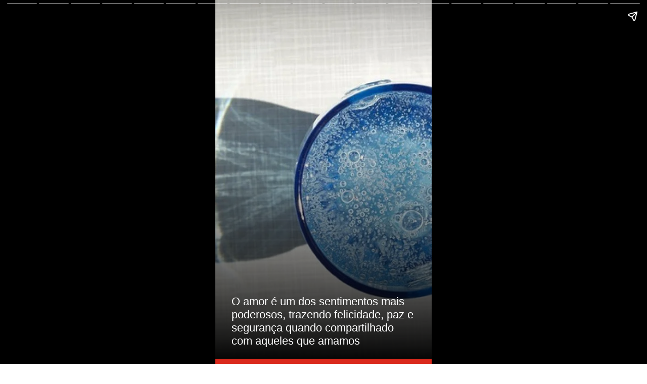

--- FILE ---
content_type: text/html; charset=utf-8
request_url: https://radiojornal.com.br/webstory/2023/10/15627909-simpatia-da-agua-fervendo-para-pessoa-te-procurar-cansado-de-estar-solteiro-faca-essa-simpatia-para-ter-um-amor.html
body_size: 5424
content:
<!DOCTYPE html>
<html amp lang="en">

<head>
    <meta charset="utf-8">
    <title>SIMPATIA DA ÁGUA FERVENDO PARA PESSOA TE PROCURAR: Cansado de estar solteiro? Faça essa simpatia para ter um amor</title>

    <!-- FAVICON -->
    <link rel="shortcut icon"
        href="https://imagens.ne10.uol.com.br/template-unificado/images/radio-jornal-new/favicon/favicon.ico"
        type="image/x-icon">
    <link rel="icon" href="https://imagens.ne10.uol.com.br/template-unificado/images/radio-jornal-new/favicon/favicon.ico"
        type="image/x-icon">
    <link rel="apple-touch-icon" sizes="57x57"
        href="https://imagens.ne10.uol.com.br/template-unificado/images/radio-jornal-new/favicon/apple-icon-57x57.png">
    <link rel="apple-touch-icon" sizes="60x60"
        href="https://imagens.ne10.uol.com.br/template-unificado/images/radio-jornal-new/favicon/apple-icon-60x60.png">
    <link rel="apple-touch-icon" sizes="72x72"
        href="https://imagens.ne10.uol.com.br/template-unificado/images/radio-jornal-new/favicon/apple-icon-72x72.png">
    <link rel="apple-touch-icon" sizes="76x76"
        href="https://imagens.ne10.uol.com.br/template-unificado/images/radio-jornal-new/favicon/apple-icon-76x76.png">
    <link rel="apple-touch-icon" sizes="114x114"
        href="https://imagens.ne10.uol.com.br/template-unificado/images/radio-jornal-new/favicon/apple-icon-114x114.png">
    <link rel="apple-touch-icon" sizes="120x120"
        href="https://imagens.ne10.uol.com.br/template-unificado/images/radio-jornal-new/favicon/apple-icon-120x120.png">
    <link rel="apple-touch-icon" sizes="144x144"
        href="https://imagens.ne10.uol.com.br/template-unificado/images/radio-jornal-new/favicon/apple-icon-144x144.png">
    <link rel="apple-touch-icon" sizes="152x152"
        href="https://imagens.ne10.uol.com.br/template-unificado/images/radio-jornal-new/favicon/apple-icon-152x152.png">
    <link rel="apple-touch-icon" sizes="180x180"
        href="https://imagens.ne10.uol.com.br/template-unificado/images/radio-jornal-new/favicon/apple-icon-180x180.png">
    <link rel="icon" type="image/png" sizes="192x192"
        href="https://imagens.ne10.uol.com.br/template-unificado/images/radio-jornal-new/favicon/android-icon-192x192.png">
    <link rel="icon" type="image/png" sizes="32x32"
        href="https://imagens.ne10.uol.com.br/template-unificado/images/radio-jornal-new/favicon/favicon-32x32.png">
    <link rel="icon" type="image/png" sizes="96x96"
        href="https://imagens.ne10.uol.com.br/template-unificado/images/radio-jornal-new/favicon/favicon-96x96.png">
    <link rel="icon" type="image/png" sizes="16x16"
        href="https://imagens.ne10.uol.com.br/template-unificado/images/radio-jornal-new/favicon/favicon-16x16.png">


    <!-- GENERAL -->
    <meta name="viewport" content="width=device-width,minimum-scale=1,initial-scale=1">
    <meta property="title" content="SIMPATIA DA &amp;Aacute;GUA FERVENDO PARA PESSOA TE PROCURAR: Cansado de estar solteiro? Fa&amp;ccedil;a essa simpatia para ter um amor">
    <meta name="description" content="Veja a SIMPATIA DA &amp;Aacute;GUA FERVENDO que ajuda a trazer novos amores">
    <meta name="author" content="Alice Lins">
    <meta name="robots" content="max-image-preview:large" />
    <meta name="referrer" content="always">
    <meta name="language" content="pt-br">
    <link rel="canonical" href="https://radiojornal.com.br/webstory/2023/10/15627909-simpatia-da-agua-fervendo-para-pessoa-te-procurar-cansado-de-estar-solteiro-faca-essa-simpatia-para-ter-um-amor.html" />

    <!-- TWITTER -->
    <meta name="twitter:card" content="summary_large_image">
    <meta name="twitter:site" content="https://radiojornal.com.br/webstory">

    <!-- FACEBOOK -->
    <meta property="og:site_name" content="Rádio Jornal">
    <meta property="og:title" content="SIMPATIA DA &amp;Aacute;GUA FERVENDO PARA PESSOA TE PROCURAR: Cansado de estar solteiro? Fa&amp;ccedil;a essa simpatia para ter um amor">
    <meta property="og:description" content="Veja a SIMPATIA DA &amp;Aacute;GUA FERVENDO que ajuda a trazer novos amores">
    <meta property="og:url" content="https://radiojornal.com.br/webstory/2023/10/15627909-simpatia-da-agua-fervendo-para-pessoa-te-procurar-cansado-de-estar-solteiro-faca-essa-simpatia-para-ter-um-amor.html" />

    <!-- SOCIAL EMBED IMAGE  -->
    
    <meta property="og:image" content=https://imagens.ne10.uol.com.br/veiculos/_midias/jpg/2023/10/04/615x300/1_water_1856308_640-24495694.jpg />
    <meta property="og:locale" content="pt_BR">
    <meta property="og:type" content="article" />
    <meta property="fb:app_id" content="144331022897178">
    <meta property="fb:pages" content="187195354672244" />
    <meta property="fb:admins" content="jornaldocommercioPE">
    <meta property="article:author" content="Alice Lins">
    <meta property="article:publisher" content="https://www.facebook.com/radiojornalpe/">
    <meta property="article:published_time" content="2023-10-31 18:52:30">

    <!--FACEBOOK NEWS -->
    <meta property=”article:opinion” content="" />
    <meta property=”article:content_tier” content=”metered” />
    <meta property="article:location" content="city:recife,pernambuco" />
    <meta property="article:location" content="county:pernambuco" />
    <meta property="article:location" content="region:brl" />

    <script async src="https://cdn.ampproject.org/v0.js"></script>
    <script async custom-element="amp-story" src="https://cdn.ampproject.org/v0/amp-story-1.0.js"></script>
    <script async custom-element="amp-analytics" src="https://cdn.ampproject.org/v0/amp-analytics-0.1.js"></script>
    <script async custom-element="amp-video" src="https://cdn.ampproject.org/v0/amp-video-0.1.js"></script>
    <script async custom-element="amp-story-auto-ads" src="https://cdn.ampproject.org/v0/amp-story-auto-ads-0.1.js"></script>

    <script type="application/ld+json">
        {
          "@context": "http://schema.org",
          "@type": "NewsArticle",
          "articleSection": "radio-jornal-new",
            "mainEntityOfPage": {
                "@type": "WebPage",
                "@id": "https://radiojornal.com.br/webstory/2023/10/15627909-simpatia-da-agua-fervendo-para-pessoa-te-procurar-cansado-de-estar-solteiro-faca-essa-simpatia-para-ter-um-amor.html"
            },
          "headline": "SIMPATIA DA &amp;Aacute;GUA FERVENDO PARA PESSOA TE PROCURAR: Cansado de estar solteiro? Fa&amp;ccedil;a essa simpatia para ter um amor",
          "keywords": "água, simpatia",
            "image": "https://imagens.ne10.uol.com.br/veiculos/_midias/jpg/2023/08/24/still_life_hot_water_arrangement__1_-24052660.jpg?20231109124806",
            "datePublished": "2023-10-31 18:52:30",
                        "author": {
                "@type": "Person",
                "name": "Alice Lins",
                "url": "https://radiojornal.com.br"
            },
            "publisher": {
                "@type": "Organization",
                "name": "Sistema Jornal do Commercio de Comunicacao",
                "logo": {
                    "@type": "ImageObject",
                    "url": "https://jc.ne10.uol.com.br/dist/assets/images/favicon/android-icon-192x192.png"
                }
            }
        }
      </script>

    <style amp-boilerplate>
    body {
        -webkit-animation: -amp-start 8s steps(1, end) 0s 1 normal both;
        -moz-animation: -amp-start 8s steps(1, end) 0s 1 normal both;
        -ms-animation: -amp-start 8s steps(1, end) 0s 1 normal both;
        animation: -amp-start 8s steps(1, end) 0s 1 normal both
    }

    @-webkit-keyframes -amp-start {
        from {
            visibility: hidden
        }

        to {
            visibility: visible
        }
    }

    @-moz-keyframes -amp-start {
        from {
            visibility: hidden
        }

        to {
            visibility: visible
        }
    }

    @-ms-keyframes -amp-start {
        from {
            visibility: hidden
        }

        to {
            visibility: visible
        }
    }

    @-o-keyframes -amp-start {
        from {
            visibility: hidden
        }

        to {
            visibility: visible
        }
    }

    @keyframes -amp-start {
        from {
            visibility: hidden
        }

        to {
            visibility: visible
        }
    }
</style><noscript>
    <style amp-boilerplate>
        body {
            -webkit-animation: none;
            -moz-animation: none;
            -ms-animation: none;
            animation: none
        }
    </style>
</noscript>
<style amp-custom>
    :root {
        --main-bg-color: #da291c;
    }

    body {
        font-family: Roboto, sans-serif;
    }

    .title-stories {
        font-size: 1.8em;
        font-weight: 600;
        margin-bottom: 10px;

    }

    .description-stories {
        font-size: 1.2em;
        font-weight: 400;
    }

    .breadcrumb_title {
        font-size: 22px;
    }

    .grid-last_title, .breadcrumb_title {
        color: var(--main-bg-color);
        font-weight: 600;
    }

    .grid-last_title-white {
        color: #fff;
        font-weight: 600;
    }

    .background-story {
        position: relative;
        height: 100%;
    }

    .background-story::before {
        content: "";
        position: absolute;
        left: 0;
        display: block;
        width: 100%;
        z-index: 20;
        top: 0;
        height: 100%;
        background: linear-gradient(180deg, transparent 36.56%, #000);
    }

    amp-story-page {
        position: relative;
    }

    amp-story-page::after {
        content: "";
        position: absolute;
        left: 0;
        display: block;
        width: 100%;
        z-index: 20;
        bottom: 0;
        height: 100%;
        height: 10px;
        background: var(--main-bg-color);
    }

    .webstories_logo {
        position: absolute;
        width: 100px;
        height: 30px;
        left: 30px;
        top: 60px;
    }


    .webstories_logo-jc {
        position: absolute;
        width: 60px;
        height: 55px;
        left: 30px;
        top: 60px;
    }

    .webstories_last_logo {
        margin: auto;
        position: absolute;
        top: 230px;
        left: 0;
        right: 0;
        width: 30%;
        height: auto;
    }

    .webstories_last_logo-torcedor {
        margin: auto;
        position: absolute;
        top: 230px;
        left: 0;
        right: 0;
        width: 30%;
        min-height: 120px;
    }

    .webstories_last-ilustration {
        height: 214px;
    }

    .grid-layer_ilustration-container {
        align-content: center;
        margin-bottom: 50px;
    }

    .grid-layer_container {
        align-content: end;
    }

    .grid-layer_box,
    .grid-layer_last-box {
        color: #fff;
    }

    .grid-layer_last-box {
        text-align: center;
    }

    .grid-layer_last-container {
        align-content: end;
        margin-bottom: 50px;
    }

    .btn_last-container {
        display: inline-flex;
        align-items: center;
        justify-content: center;
        padding: 12px 25px;
        line-height: 1.1;
        font-size: .875rem;
        font-weight: 700;
        text-transform: uppercase;
        border-radius: 20px;
        border: 0.0625rem solid transparent;
        text-align: center;
        background-color: var(--main-bg-color);
        color: #fff;
        text-decoration: none;
        margin-top: 20px;
    }

    .btn_last-container-white {
        display: inline-flex;
        align-items: center;
        justify-content: center;
        padding: 12px 25px;
        line-height: 1.1;
        font-size: .875rem;
        font-weight: 700;
        text-transform: uppercase;
        border-radius: 20px;
        border: 0.0625rem solid transparent;
        text-align: center;
        background-color: #fff;
        color: var(--main-bg-color);
        text-decoration: none;
        margin-top: 20px;
    }

    .amp-ad-container {
        display: flex;
        margin: 0 auto
    }
</style>

</head>

<body>
    <amp-story standalone title="SIMPATIA DA &amp;Aacute;GUA FERVENDO PARA PESSOA TE PROCURAR: Cansado de estar solteiro? Fa&amp;ccedil;a essa simpatia para ter um amor" publisher="Alice Lins"
        publisher-logo-src=https://imagens.ne10.uol.com.br/template-unificado/images/radio-jornal-new/logo/logo.webp
        poster-portrait-src=https://imagens.ne10.uol.com.br/veiculos/_midias/jpg/2023/10/04/640x853/1_water_1856308_640-24495694.jpg
        poster-square-src=https://imagens.ne10.uol.com.br/veiculos/_midias/jpg/2023/10/04/600x600/1_water_1856308_640-24495694.jpg
        poster-landscape-src=https://imagens.ne10.uol.com.br/veiculos/_midias/jpg/2023/10/04/853x640/1_water_1856308_640-24495694.jpg>

                    
            
                                <amp-story-page id="webstory_654cff3875047" auto-advance-after="10s">
                        <amp-story-grid-layer template="fill">
                            <amp-img class="background-story" src=https://imagens.ne10.uol.com.br/veiculos/_midias/jpg/2023/10/04/water_1856308_640-24495694.jpg width="720" height="1280"
                                alt="Imagem" animate-in="pan-left" layout="responsive">
                            </amp-img>
                    </amp-story-grid-layer>
                        <amp-story-grid-layer template="thirds">
                <amp-img
                    class=webstories_logo
                    layout="responsive"
                    src=https://imagens.ne10.uol.com.br/template-unificado/dev/images/radio-jornal-new/logo/logo.webp
                    width="125"
                    height="40" alt="Logo">
                </amp-img>
            </amp-story-grid-layer>
            <amp-story-grid-layer template="vertical" class="grid-layer_container">
                <div class="grid-layer_box">
                    <h1 class="title-stories"></h1>
                    <h2 animate-in="whoosh-in-left" class="description-stories"> O amor é um dos sentimentos mais poderosos, trazendo felicidade, paz e segurança quando compartilhado com aqueles que amamos </h2>
                                    </div>
            </amp-story-grid-layer>
            </amp-story-page>
                    
            
                                <amp-story-page id="webstory_654cff392165b" auto-advance-after="10s">
                        <amp-story-grid-layer template="fill">
                            <amp-img class="background-story" src=https://imagens.ne10.uol.com.br/veiculos/_midias/jpg/2023/08/30/vidro_transparente_com_agua-24108477.jpg width="720" height="1280"
                                alt="Imagem" animate-in="pan-left" layout="responsive">
                            </amp-img>
                    </amp-story-grid-layer>
                        <amp-story-grid-layer template="thirds">
                <amp-img
                    class=webstories_logo
                    layout="responsive"
                    src=https://imagens.ne10.uol.com.br/template-unificado/dev/images/radio-jornal-new/logo/logo.webp
                    width="125"
                    height="40" alt="Logo">
                </amp-img>
            </amp-story-grid-layer>
            <amp-story-grid-layer template="vertical" class="grid-layer_container">
                <div class="grid-layer_box">
                    <h1 class="title-stories"></h1>
                    <h2 animate-in="whoosh-in-left" class="description-stories"> No entanto, conquistar o amor nem sempre é fácil, pois não pode ser comprado, mas deve ser conquistado </h2>
                                    </div>
            </amp-story-grid-layer>
            </amp-story-page>
                    
            
                                <amp-story-page id="webstory_654cff39a2258" auto-advance-after="10s">
                        <amp-story-grid-layer template="fill">
                            <amp-img class="background-story" src=https://imagens.ne10.uol.com.br/veiculos/_midias/jpg/2023/08/24/still_life_hot_water_composition-24052759.jpg width="720" height="1280"
                                alt="Imagem" animate-in="pan-left" layout="responsive">
                            </amp-img>
                    </amp-story-grid-layer>
                        <amp-story-grid-layer template="thirds">
                <amp-img
                    class=webstories_logo
                    layout="responsive"
                    src=https://imagens.ne10.uol.com.br/template-unificado/dev/images/radio-jornal-new/logo/logo.webp
                    width="125"
                    height="40" alt="Logo">
                </amp-img>
            </amp-story-grid-layer>
            <amp-story-grid-layer template="vertical" class="grid-layer_container">
                <div class="grid-layer_box">
                    <h1 class="title-stories"></h1>
                    <h2 animate-in="whoosh-in-left" class="description-stories"> Aqui estão algumas simpatias com água fervente para auxiliar nessa jornada em busca desse belo sentimento </h2>
                                    </div>
            </amp-story-grid-layer>
            </amp-story-page>
                    
            
                                <amp-story-page id="webstory_654cff3a4051f" auto-advance-after="10s">
                        <amp-story-grid-layer template="fill">
                            <amp-img class="background-story" src=https://imagens.ne10.uol.com.br/veiculos/_midias/jpg/2023/08/24/water_being_poured_into_jug-24052778.jpg width="720" height="1280"
                                alt="Imagem" animate-in="pan-left" layout="responsive">
                            </amp-img>
                    </amp-story-grid-layer>
                        <amp-story-grid-layer template="thirds">
                <amp-img
                    class=webstories_logo
                    layout="responsive"
                    src=https://imagens.ne10.uol.com.br/template-unificado/dev/images/radio-jornal-new/logo/logo.webp
                    width="125"
                    height="40" alt="Logo">
                </amp-img>
            </amp-story-grid-layer>
            <amp-story-grid-layer template="vertical" class="grid-layer_container">
                <div class="grid-layer_box">
                    <h1 class="title-stories">Itens necessários:</h1>
                    <h2 animate-in="whoosh-in-left" class="description-stories"> 1 pedaço de papel em branco. 1 panela com água </h2>
                                    </div>
            </amp-story-grid-layer>
            </amp-story-page>
                    
                            <amp-story-page id="webstory_654cff3ac56dd" auto-advance-after="10s">
                                        <amp-story-grid-layer template="fill">
                        <amp-img width="720" height="1280" layout="responsive"
                            src="https://imagens.ne10.uol.com.br/template-unificado/dev/images/webstory/bg-webstories.png"
                            alt="Imagem com fundo"></amp-img>
                    </amp-story-grid-layer>
                    <amp-story-grid-layer template="vertical" class="grid-layer_ilustration-container">
                        <amp-img class="webstories_last-ilustration mb-4" width="10" height="10"
                            layout="responsive"
                            src=https://imagens.ne10.uol.com.br/template-unificado/images/radio-jornal-new/webstory/ilustracao-redirect.png>
                        </amp-img>
                    </amp-story-grid-layer>
                    <amp-story-grid-layer template="vertical" class="grid-layer_last-container">
                        <div class="grid-layer_last-box">
                            <div>
                                <h2 class='breadcrumb_title'>
                                    Quer ver mais conteúdos? <br /> Clique aqui ou continue passando os stories
                                </h2>
                            </div>
                            <div>
                                <a href="https://radiojornal.com.br" id="button_home_1" class="btn_last-container"
                                    show-tooltip="auto"role="link">IR PARA RADIOJORNAL.COM.BR
                                </a>
                            </div>
                        </div>
                    </amp-story-grid-layer>
                </amp-story-page>
            
                                <amp-story-page id="webstory_654cff3ac56f0" auto-advance-after="10s">
                        <amp-story-grid-layer template="fill">
                            <amp-img class="background-story" src=https://imagens.ne10.uol.com.br/veiculos/_midias/jpg/2023/08/24/boiling_hot_water_arrangement-24052797.jpg width="720" height="1280"
                                alt="Imagem" animate-in="pan-left" layout="responsive">
                            </amp-img>
                    </amp-story-grid-layer>
                        <amp-story-grid-layer template="thirds">
                <amp-img
                    class=webstories_logo
                    layout="responsive"
                    src=https://imagens.ne10.uol.com.br/template-unificado/dev/images/radio-jornal-new/logo/logo.webp
                    width="125"
                    height="40" alt="Logo">
                </amp-img>
            </amp-story-grid-layer>
            <amp-story-grid-layer template="vertical" class="grid-layer_container">
                <div class="grid-layer_box">
                    <h1 class="title-stories">Passos a seguir:</h1>
                    <h2 animate-in="whoosh-in-left" class="description-stories"> Inicie colocando a panela com água no fogo e deixe-a esquentar </h2>
                                    </div>
            </amp-story-grid-layer>
            </amp-story-page>
                    
            
                                <amp-story-page id="webstory_654cff3b5212a" auto-advance-after="10s">
                        <amp-story-grid-layer template="fill">
                            <amp-img class="background-story" src=https://imagens.ne10.uol.com.br/veiculos/_midias/jpg/2023/08/24/boiling_hot_water_tea_arrangement-24052817.jpg width="720" height="1280"
                                alt="Imagem" animate-in="pan-left" layout="responsive">
                            </amp-img>
                    </amp-story-grid-layer>
                        <amp-story-grid-layer template="thirds">
                <amp-img
                    class=webstories_logo
                    layout="responsive"
                    src=https://imagens.ne10.uol.com.br/template-unificado/dev/images/radio-jornal-new/logo/logo.webp
                    width="125"
                    height="40" alt="Logo">
                </amp-img>
            </amp-story-grid-layer>
            <amp-story-grid-layer template="vertical" class="grid-layer_container">
                <div class="grid-layer_box">
                    <h1 class="title-stories"></h1>
                    <h2 animate-in="whoosh-in-left" class="description-stories"> Enquanto a água aquece, escreva o nome completo da pessoa que você deseja no pedaço de papel e dobre-o em quatro partes </h2>
                                            <div>
                            <a href="https://multitopicos.com.br/jcfm/webstory/2023/10/15627109-como-aumentar-a-autoestima-8-dicas-para-se-sentir-mais-bonita-e-melhor-consigo-mesma.html" id="button_see_more" class="btn_last-container"
                                show-tooltip="auto" target="_blank" role="link">
                                Ler Mais
                            </a>
                        </div>
                                    </div>
            </amp-story-grid-layer>
            </amp-story-page>
                    
            
                                <amp-story-page id="webstory_654cff3bd4c1f" auto-advance-after="10s">
                        <amp-story-grid-layer template="fill">
                            <amp-img class="background-story" src=https://imagens.ne10.uol.com.br/veiculos/_midias/jpg/2023/08/24/still_life_hot_water_arrangement-24052739.jpg width="720" height="1280"
                                alt="Imagem" animate-in="pan-left" layout="responsive">
                            </amp-img>
                    </amp-story-grid-layer>
                        <amp-story-grid-layer template="thirds">
                <amp-img
                    class=webstories_logo
                    layout="responsive"
                    src=https://imagens.ne10.uol.com.br/template-unificado/dev/images/radio-jornal-new/logo/logo.webp
                    width="125"
                    height="40" alt="Logo">
                </amp-img>
            </amp-story-grid-layer>
            <amp-story-grid-layer template="vertical" class="grid-layer_container">
                <div class="grid-layer_box">
                    <h1 class="title-stories"></h1>
                    <h2 animate-in="whoosh-in-left" class="description-stories"> Quando a água estiver fervendo, coloque o papel dentro da panela e repita a seguinte frase três vezes </h2>
                                    </div>
            </amp-story-grid-layer>
            </amp-story-page>
                    
            
                                <amp-story-page id="webstory_654cff3c7be67" auto-advance-after="10s">
                        <amp-story-grid-layer template="fill">
                            <amp-img class="background-story" src=https://imagens.ne10.uol.com.br/veiculos/_midias/jpg/2023/08/24/close_up_hand_pouring_water_pot-24052680.jpg width="720" height="1280"
                                alt="Imagem" animate-in="pan-left" layout="responsive">
                            </amp-img>
                    </amp-story-grid-layer>
                        <amp-story-grid-layer template="thirds">
                <amp-img
                    class=webstories_logo
                    layout="responsive"
                    src=https://imagens.ne10.uol.com.br/template-unificado/dev/images/radio-jornal-new/logo/logo.webp
                    width="125"
                    height="40" alt="Logo">
                </amp-img>
            </amp-story-grid-layer>
            <amp-story-grid-layer template="vertical" class="grid-layer_container">
                <div class="grid-layer_box">
                    <h1 class="title-stories"></h1>
                    <h2 animate-in="whoosh-in-left" class="description-stories"> &quot;(Nome da pessoa), assim como esta água está fervendo, sua mente também vai ferver. Você só pensará em mim e virá me procurar.&quot; </h2>
                                    </div>
            </amp-story-grid-layer>
            </amp-story-page>
                    
            
                                <amp-story-page id="webstory_654cff3d0a0c8" auto-advance-after="10s">
                        <amp-story-grid-layer template="fill">
                            <amp-img class="background-story" src=https://imagens.ne10.uol.com.br/veiculos/_midias/jpg/2023/08/24/japanese_bottle_cup_arrangement_high_angle-24052700.jpg width="720" height="1280"
                                alt="Imagem" animate-in="pan-left" layout="responsive">
                            </amp-img>
                    </amp-story-grid-layer>
                        <amp-story-grid-layer template="thirds">
                <amp-img
                    class=webstories_logo
                    layout="responsive"
                    src=https://imagens.ne10.uol.com.br/template-unificado/dev/images/radio-jornal-new/logo/logo.webp
                    width="125"
                    height="40" alt="Logo">
                </amp-img>
            </amp-story-grid-layer>
            <amp-story-grid-layer template="vertical" class="grid-layer_container">
                <div class="grid-layer_box">
                    <h1 class="title-stories"></h1>
                    <h2 animate-in="whoosh-in-left" class="description-stories"> Após repetir a frase, despeje a água na pia e coloque o papel no lixo </h2>
                                    </div>
            </amp-story-grid-layer>
            </amp-story-page>
                    
                            <amp-story-page id="webstory_654cff3d8f4fe" auto-advance-after="10s">
                                        <amp-story-grid-layer template="fill">
                        <amp-img width="720" height="1280" layout="responsive"
                            src="https://imagens.ne10.uol.com.br/template-unificado/dev/images/webstory/bg-webstories.png"
                            alt="Imagem com fundo"></amp-img>
                    </amp-story-grid-layer>
                    <amp-story-grid-layer template="vertical" class="grid-layer_ilustration-container">
                        <amp-img class="webstories_last-ilustration mb-4" width="10" height="10"
                            layout="responsive"
                            src=https://imagens.ne10.uol.com.br/template-unificado/images/radio-jornal-new/webstory/ilustracao-redirect.png>
                        </amp-img>
                    </amp-story-grid-layer>
                    <amp-story-grid-layer template="vertical" class="grid-layer_last-container">
                        <div class="grid-layer_last-box">
                            <div>
                                <h2 class='breadcrumb_title'>
                                    Quer ver mais conteúdos? <br /> Clique aqui ou continue passando os stories
                                </h2>
                            </div>
                            <div>
                                <a href="https://radiojornal.com.br" id="button_home_2" class="btn_last-container"
                                    show-tooltip="auto"role="link">IR PARA RADIOJORNAL.COM.BR
                                </a>
                            </div>
                        </div>
                    </amp-story-grid-layer>
                </amp-story-page>
            
                                <amp-story-page id="webstory_654cff3d8f50d" auto-advance-after="10s">
                        <amp-story-grid-layer template="fill">
                            <amp-img class="background-story" src=https://imagens.ne10.uol.com.br/veiculos/_midias/jpg/2023/08/24/boiling_hot_water_tea_arrangement__1_-24052719.jpg width="720" height="1280"
                                alt="Imagem" animate-in="pan-left" layout="responsive">
                            </amp-img>
                    </amp-story-grid-layer>
                        <amp-story-grid-layer template="thirds">
                <amp-img
                    class=webstories_logo
                    layout="responsive"
                    src=https://imagens.ne10.uol.com.br/template-unificado/dev/images/radio-jornal-new/logo/logo.webp
                    width="125"
                    height="40" alt="Logo">
                </amp-img>
            </amp-story-grid-layer>
            <amp-story-grid-layer template="vertical" class="grid-layer_container">
                <div class="grid-layer_box">
                    <h1 class="title-stories"></h1>
                    <h2 animate-in="whoosh-in-left" class="description-stories"> Lave a panela, que pode ser usada normalmente </h2>
                                    </div>
            </amp-story-grid-layer>
            </amp-story-page>
                    
            
                                <amp-story-page id="webstory_654cff3e1f56f" auto-advance-after="10s">
                        <amp-story-grid-layer template="fill">
                            <amp-img class="background-story" src=https://imagens.ne10.uol.com.br/veiculos/_midias/jpg/2023/07/21/bottles_g3a86c1087_640-23563790.jpg width="720" height="1280"
                                alt="Imagem" animate-in="pan-left" layout="responsive">
                            </amp-img>
                    </amp-story-grid-layer>
                        <amp-story-grid-layer template="thirds">
                <amp-img
                    class=webstories_logo
                    layout="responsive"
                    src=https://imagens.ne10.uol.com.br/template-unificado/dev/images/radio-jornal-new/logo/logo.webp
                    width="125"
                    height="40" alt="Logo">
                </amp-img>
            </amp-story-grid-layer>
            <amp-story-grid-layer template="vertical" class="grid-layer_container">
                <div class="grid-layer_box">
                    <h1 class="title-stories"></h1>
                    <h2 animate-in="whoosh-in-left" class="description-stories"> Este é um ritual simbólico que visa direcionar seus pensamentos e intenções para a pessoa que deseja que entre em contato </h2>
                                    </div>
            </amp-story-grid-layer>
            </amp-story-page>
                    
            
                                <amp-story-page id="webstory_654cff3e9c953" auto-advance-after="10s">
                        <amp-story-grid-layer template="fill">
                            <amp-img class="background-story" src=https://imagens.ne10.uol.com.br/veiculos/_midias/jpg/2023/07/21/drink_g841f75fe2_640-23563541.jpg width="720" height="1280"
                                alt="Imagem" animate-in="pan-left" layout="responsive">
                            </amp-img>
                    </amp-story-grid-layer>
                        <amp-story-grid-layer template="thirds">
                <amp-img
                    class=webstories_logo
                    layout="responsive"
                    src=https://imagens.ne10.uol.com.br/template-unificado/dev/images/radio-jornal-new/logo/logo.webp
                    width="125"
                    height="40" alt="Logo">
                </amp-img>
            </amp-story-grid-layer>
            <amp-story-grid-layer template="vertical" class="grid-layer_container">
                <div class="grid-layer_box">
                    <h1 class="title-stories"></h1>
                    <h2 animate-in="whoosh-in-left" class="description-stories"> Lembre-se de que a eficácia desse tipo de simpatia pode variar e depende da crença pessoal </h2>
                                    </div>
            </amp-story-grid-layer>
            </amp-story-page>
                    
            
                                <amp-story-page id="webstory_654cff3f26e9c" auto-advance-after="10s">
                        <amp-story-grid-layer template="fill">
                            <amp-img class="background-story" src=https://imagens.ne10.uol.com.br/veiculos/_midias/jpg/2023/07/21/bottles_g8de9d57b7_640-23563811.jpg width="720" height="1280"
                                alt="Imagem" animate-in="pan-left" layout="responsive">
                            </amp-img>
                    </amp-story-grid-layer>
                        <amp-story-grid-layer template="thirds">
                <amp-img
                    class=webstories_logo
                    layout="responsive"
                    src=https://imagens.ne10.uol.com.br/template-unificado/dev/images/radio-jornal-new/logo/logo.webp
                    width="125"
                    height="40" alt="Logo">
                </amp-img>
            </amp-story-grid-layer>
            <amp-story-grid-layer template="vertical" class="grid-layer_container">
                <div class="grid-layer_box">
                    <h1 class="title-stories"></h1>
                    <h2 animate-in="whoosh-in-left" class="description-stories"> É importante lembrar que simpatias são baseadas na fé e na intenção pessoal, e os resultados podem variar </h2>
                                    </div>
            </amp-story-grid-layer>
            </amp-story-page>
                    
            
                                <amp-story-page id="webstory_654cff3fa6b3f" auto-advance-after="10s">
                        <amp-story-grid-layer template="fill">
                            <amp-img class="background-story" src=https://imagens.ne10.uol.com.br/veiculos/_midias/jpg/2023/07/21/water_ga14247f38_640-23563562.jpg width="720" height="1280"
                                alt="Imagem" animate-in="pan-left" layout="responsive">
                            </amp-img>
                    </amp-story-grid-layer>
                        <amp-story-grid-layer template="thirds">
                <amp-img
                    class=webstories_logo
                    layout="responsive"
                    src=https://imagens.ne10.uol.com.br/template-unificado/dev/images/radio-jornal-new/logo/logo.webp
                    width="125"
                    height="40" alt="Logo">
                </amp-img>
            </amp-story-grid-layer>
            <amp-story-grid-layer template="vertical" class="grid-layer_container">
                <div class="grid-layer_box">
                    <h1 class="title-stories"></h1>
                    <h2 animate-in="whoosh-in-left" class="description-stories"> Este ritual é uma maneira de focar sua energia e intenção em direção ao seu desejo de contato com alguém, mas não garante que a pessoa em questão realmente entrará em contato com você </h2>
                                    </div>
            </amp-story-grid-layer>
            </amp-story-page>
                    
                            <amp-story-page id="webstory_654cff403e147" auto-advance-after="10s">
                                        <amp-story-grid-layer template="fill">
                        <amp-img width="720" height="1280" layout="responsive"
                            src="https://imagens.ne10.uol.com.br/template-unificado/dev/images/webstory/bg-webstories.png"
                            alt="Imagem com fundo"></amp-img>
                    </amp-story-grid-layer>
                    <amp-story-grid-layer template="vertical" class="grid-layer_ilustration-container">
                        <amp-img class="webstories_last-ilustration mb-4" width="10" height="10"
                            layout="responsive"
                            src=https://imagens.ne10.uol.com.br/template-unificado/images/radio-jornal-new/webstory/ilustracao-redirect.png>
                        </amp-img>
                    </amp-story-grid-layer>
                    <amp-story-grid-layer template="vertical" class="grid-layer_last-container">
                        <div class="grid-layer_last-box">
                            <div>
                                <h2 class='breadcrumb_title'>
                                    Quer ver mais conteúdos? <br /> Clique aqui ou continue passando os stories
                                </h2>
                            </div>
                            <div>
                                <a href="https://radiojornal.com.br" id="button_home_3" class="btn_last-container"
                                    show-tooltip="auto"role="link">IR PARA RADIOJORNAL.COM.BR
                                </a>
                            </div>
                        </div>
                    </amp-story-grid-layer>
                </amp-story-page>
            
                                <amp-story-page id="webstory_654cff403e156" auto-advance-after="10s">
                        <amp-story-grid-layer template="fill">
                            <amp-img class="background-story" src=https://imagens.ne10.uol.com.br/veiculos/_midias/jpg/2023/07/21/water_g0689ec55c_640-23563644.jpg width="720" height="1280"
                                alt="Imagem" animate-in="pan-left" layout="responsive">
                            </amp-img>
                    </amp-story-grid-layer>
                        <amp-story-grid-layer template="thirds">
                <amp-img
                    class=webstories_logo
                    layout="responsive"
                    src=https://imagens.ne10.uol.com.br/template-unificado/dev/images/radio-jornal-new/logo/logo.webp
                    width="125"
                    height="40" alt="Logo">
                </amp-img>
            </amp-story-grid-layer>
            <amp-story-grid-layer template="vertical" class="grid-layer_container">
                <div class="grid-layer_box">
                    <h1 class="title-stories">FONTE:</h1>
                    <h2 animate-in="whoosh-in-left" class="description-stories">  </h2>
                                            <div>
                            <a href="https://blog.focopositivo.com.br/simpatias/simpatia-agua-fervendo/" id="button_see_more" class="btn_last-container"
                                show-tooltip="auto" target="_blank" role="link">
                                Ler Mais
                            </a>
                        </div>
                                    </div>
            </amp-story-grid-layer>
            </amp-story-page>
        
        <amp-story-page id="webstory_654cff40bfb03" auto-advance-after="10s">
            <amp-story-grid-layer template="fill">
                <amp-img width="720" height="1280" layout="responsive"
                    src=https://imagens.ne10.uol.com.br/template-unificado/dev/images/radio-jornal-new/webstory/last-bg.png
                    alt="Imagem com fundo"></amp-img>
            </amp-story-grid-layer>
            <amp-story-grid-layer template="vertical">
                <amp-img
                    class=webstories_logo
                    layout="responsive"
                    src=https://imagens.ne10.uol.com.br/template-unificado/dev/images/radio-jornal-new/logo/logo.webp
                    width="125"
                    height="40" alt="Logo">
                </amp-img>
            </amp-story-grid-layer>
            <amp-story-grid-layer template="vertical" class="grid-layer_ilustration-container">
                <amp-img class="webstories_last-ilustration mb-4" width="10" height="10" layout="responsive"
                    src=https://imagens.ne10.uol.com.br/template-unificado/dev/images/radio-jornal-new/webstory/ilustracao.png>
                </amp-img>
            </amp-story-grid-layer>
            <amp-story-grid-layer template="vertical" class="grid-layer_last-container">
                <div class="grid-layer_last-box">
                    <div>
                        <h2 class=grid-last_title-white>
                            Veja as principais notícias do dia em radio-jornal-new
                        </h2>
                    </div>
                    <div>
                        <a href="https://radiojornal.com.br" class="btn_last-container-white"
                            show-tooltip="auto"role="link">
                            IR PARA   RADIOJORNAL.COM.BR
                        </a>
                    </div>
                </div>
            </amp-story-grid-layer>
        </amp-story-page>

        <amp-story-page id="webstory_654cff4108782" auto-advance-after="10s">
            <amp-story-grid-layer template="fill">
                <amp-img width="720" height="1280" layout="responsive"
                    src="https://imagens.ne10.uol.com.br/template-unificado/dev/images/webstory/bg-webstories.png"
                    alt="Imagem com fundo cinza"> ></amp-img>
            </amp-story-grid-layer>
            <amp-story-grid-layer template="vertical">
                <amp-img
                    class=webstories_last_logo
                    width="125"
                    height="40" layout="responsive"
                    src=https://imagens.ne10.uol.com.br/template-unificado/images/radio-jornal-new/logo/logo.webp
                    alt="Logo"></amp-img>
            </amp-story-grid-layer>
            <amp-story-grid-layer template="vertical" class="grid-layer_last-container">
                <div class="grid-layer_last-box">
                    <div>
                        <h2 class="grid-last_title"> Gostou do conteúdo? </h2>
                    </div>
                    <div>
                        <a href="https://radiojornal.com.br/webstory" class="btn_last-container"
                            show-tooltip="auto"role="link">
                            ver mais webstories
                        </a>
                    </div>
                </div>
            </amp-story-grid-layer>
        </amp-story-page>

                    <!-- GA4 - Veiculo -->
<amp-analytics type="gtag" data-credentials="include">
    <script type="application/json">
        {
            "vars" : {
                "gtag_id": "G-EZX1T3T9PV",
                "config" : {
                "G-EZX1T3T9PV": { "groups": "default" }
                }
            },
            "triggers": {
                                "button_1": {
                "selector": "#button_home_1",
                "on": "click",
                "vars": {
                "event_name": "breadcrumb_webstory_1",
                "e_label": "webstory",
                "author": "Alice Lins"
            }
        },
                                "button_2": {
                "selector": "#button_home_2",
                "on": "click",
                "vars": {
                "event_name": "breadcrumb_webstory_2",
                "e_label": "webstory",
                "author": "Alice Lins"
            }
        },
                                "button_3": {
                "selector": "#button_home_3",
                "on": "click",
                "vars": {
                "event_name": "breadcrumb_webstory_3",
                "e_label": "webstory",
                "author": "Alice Lins"
            }
        },
                                "another_button": {
                "selector": "#button_see_more",
                "on": "click",
                "vars": {
                "event_name": "see_more_webstory_click",
                "e_label": "webstory see more",
                "author": "Alice Lins"
                        }
                    }
            }
        }
    </script>
</amp-analytics>

<!-- GA4 - SJCC Unificado -->
<amp-analytics type="gtag" data-credentials="include">
    <script type="application/json">
        {
            "vars" : {
                "gtag_id": "G-S1QTC8L49Z",
                "config" : {
                "G-S1QTC8L49Z": { "groups": "default" }
                }
            }
        }
    </script>
</amp-analytics>

<!-- Marfeel -->
<amp-analytics config="https://events.newsroom.bi/amp.v1.json" data-credentials="include">
    <script type="application/json" >
        {
            "vars" : {
                "accountId": "1473"
            }
        }
    </script>
</amp-analytics>
        
                    <amp-story-auto-ads>
                <script type="application/json">
                {
                    "ad-attributes": {
                        "type": "adsense",
                        "data-ad-client": "ca-pub-3106649541538287",
                        "data-slot": "3430226192"
                    }
                }
                </script>
            </amp-story-auto-ads>
            </amp-story>
</body>

</html>

<!-- TEMPLATE UNIFICADO --><!-- 09/11/2023 12:48:17 --><!-- PORTAL:FINISH --><!-- 09/11/2023 15:48:17 -->
